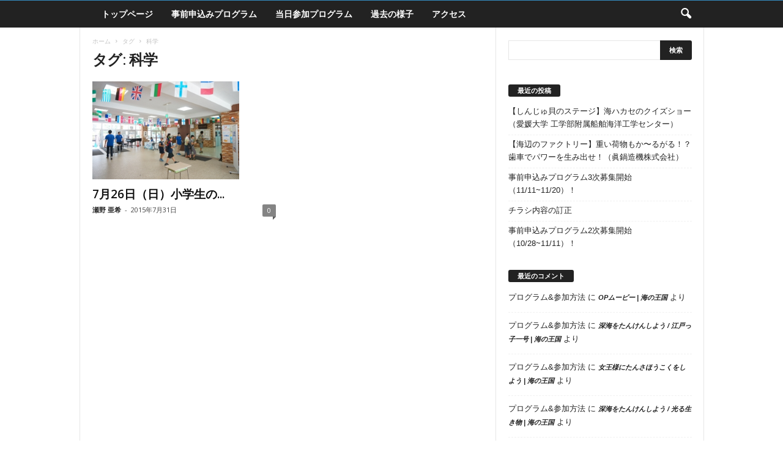

--- FILE ---
content_type: text/html; charset=UTF-8
request_url: https://umi.oukoku.science/tag/%E7%A7%91%E5%AD%A6/
body_size: 14592
content:
<!doctype html >
<!--[if IE 8]>    <html class="ie8" dir="ltr" lang="ja" prefix="og: https://ogp.me/ns#"> <![endif]-->
<!--[if IE 9]>    <html class="ie9" dir="ltr" lang="ja" prefix="og: https://ogp.me/ns#"> <![endif]-->
<!--[if gt IE 8]><!--> <html dir="ltr" lang="ja" prefix="og: https://ogp.me/ns#"> <!--<![endif]-->
<head>
    
    <meta charset="UTF-8" />
    <meta name="viewport" content="width=device-width, initial-scale=1.0">
    <link rel="pingback" href="https://umi.oukoku.science/xmlrpc.php" />
    
		<!-- All in One SEO 4.8.4.1 - aioseo.com -->
		<title>科学 | 小学生のための海の王国 〜こどもバリシップ〜</title>
	<meta name="robots" content="max-image-preview:large" />
	<link rel="canonical" href="https://umi.oukoku.science/tag/%e7%a7%91%e5%ad%a6/" />
	<meta name="generator" content="All in One SEO (AIOSEO) 4.8.4.1" />
		<script type="application/ld+json" class="aioseo-schema">
			{"@context":"https:\/\/schema.org","@graph":[{"@type":"BreadcrumbList","@id":"https:\/\/umi.oukoku.science\/tag\/%E7%A7%91%E5%AD%A6\/#breadcrumblist","itemListElement":[{"@type":"ListItem","@id":"https:\/\/umi.oukoku.science#listItem","position":1,"name":"Home","item":"https:\/\/umi.oukoku.science","nextItem":{"@type":"ListItem","@id":"https:\/\/umi.oukoku.science\/tag\/%e7%a7%91%e5%ad%a6\/#listItem","name":"\u79d1\u5b66"}},{"@type":"ListItem","@id":"https:\/\/umi.oukoku.science\/tag\/%e7%a7%91%e5%ad%a6\/#listItem","position":2,"name":"\u79d1\u5b66","previousItem":{"@type":"ListItem","@id":"https:\/\/umi.oukoku.science#listItem","name":"Home"}}]},{"@type":"CollectionPage","@id":"https:\/\/umi.oukoku.science\/tag\/%E7%A7%91%E5%AD%A6\/#collectionpage","url":"https:\/\/umi.oukoku.science\/tag\/%E7%A7%91%E5%AD%A6\/","name":"\u79d1\u5b66 | \u5c0f\u5b66\u751f\u306e\u305f\u3081\u306e\u6d77\u306e\u738b\u56fd \u301c\u3053\u3069\u3082\u30d0\u30ea\u30b7\u30c3\u30d7\u301c","inLanguage":"ja","isPartOf":{"@id":"https:\/\/umi.oukoku.science\/#website"},"breadcrumb":{"@id":"https:\/\/umi.oukoku.science\/tag\/%E7%A7%91%E5%AD%A6\/#breadcrumblist"}},{"@type":"Organization","@id":"https:\/\/umi.oukoku.science\/#organization","name":"\u5c0f\u5b66\u751f\u306e\u305f\u3081\u306e\u6d77\u306e\u738b\u56fd\u3000\u301c\u3053\u3069\u3082\u30d0\u30ea\u30b7\u30c3\u30d7\u301c","description":"by \u77e5\u8b58\u30d7\u30e9\u30c3\u30c8\u30d5\u30a9\u30fc\u30e0\u306e\u30ea\u30d0\u30cd\u30b9-Leave a Nest","url":"https:\/\/umi.oukoku.science\/"},{"@type":"WebSite","@id":"https:\/\/umi.oukoku.science\/#website","url":"https:\/\/umi.oukoku.science\/","name":"\u5c0f\u5b66\u751f\u306e\u305f\u3081\u306e\u6d77\u306e\u738b\u56fd\u3000\u301c\u3053\u3069\u3082\u30d0\u30ea\u30b7\u30c3\u30d7\u301c","description":"by \u77e5\u8b58\u30d7\u30e9\u30c3\u30c8\u30d5\u30a9\u30fc\u30e0\u306e\u30ea\u30d0\u30cd\u30b9-Leave a Nest","inLanguage":"ja","publisher":{"@id":"https:\/\/umi.oukoku.science\/#organization"}}]}
		</script>
		<!-- All in One SEO -->

<meta name="dlm-version" content="4.9.2"><link rel='dns-prefetch' href='//umi.oukoku.science' />
<link rel='dns-prefetch' href='//ajax.googleapis.com' />
<link rel="alternate" type="application/rss+xml" title="小学生のための海の王国　〜こどもバリシップ〜 &raquo; フィード" href="https://umi.oukoku.science/feed/" />
<link rel="alternate" type="application/rss+xml" title="小学生のための海の王国　〜こどもバリシップ〜 &raquo; コメントフィード" href="https://umi.oukoku.science/comments/feed/" />
<link rel="alternate" type="application/rss+xml" title="小学生のための海の王国　〜こどもバリシップ〜 &raquo; 科学 タグのフィード" href="https://umi.oukoku.science/tag/%e7%a7%91%e5%ad%a6/feed/" />
<script type="text/javascript">
window._wpemojiSettings = {"baseUrl":"https:\/\/s.w.org\/images\/core\/emoji\/14.0.0\/72x72\/","ext":".png","svgUrl":"https:\/\/s.w.org\/images\/core\/emoji\/14.0.0\/svg\/","svgExt":".svg","source":{"concatemoji":"https:\/\/umi.oukoku.science\/wp-includes\/js\/wp-emoji-release.min.js?ver=6.3.7"}};
/*! This file is auto-generated */
!function(i,n){var o,s,e;function c(e){try{var t={supportTests:e,timestamp:(new Date).valueOf()};sessionStorage.setItem(o,JSON.stringify(t))}catch(e){}}function p(e,t,n){e.clearRect(0,0,e.canvas.width,e.canvas.height),e.fillText(t,0,0);var t=new Uint32Array(e.getImageData(0,0,e.canvas.width,e.canvas.height).data),r=(e.clearRect(0,0,e.canvas.width,e.canvas.height),e.fillText(n,0,0),new Uint32Array(e.getImageData(0,0,e.canvas.width,e.canvas.height).data));return t.every(function(e,t){return e===r[t]})}function u(e,t,n){switch(t){case"flag":return n(e,"\ud83c\udff3\ufe0f\u200d\u26a7\ufe0f","\ud83c\udff3\ufe0f\u200b\u26a7\ufe0f")?!1:!n(e,"\ud83c\uddfa\ud83c\uddf3","\ud83c\uddfa\u200b\ud83c\uddf3")&&!n(e,"\ud83c\udff4\udb40\udc67\udb40\udc62\udb40\udc65\udb40\udc6e\udb40\udc67\udb40\udc7f","\ud83c\udff4\u200b\udb40\udc67\u200b\udb40\udc62\u200b\udb40\udc65\u200b\udb40\udc6e\u200b\udb40\udc67\u200b\udb40\udc7f");case"emoji":return!n(e,"\ud83e\udef1\ud83c\udffb\u200d\ud83e\udef2\ud83c\udfff","\ud83e\udef1\ud83c\udffb\u200b\ud83e\udef2\ud83c\udfff")}return!1}function f(e,t,n){var r="undefined"!=typeof WorkerGlobalScope&&self instanceof WorkerGlobalScope?new OffscreenCanvas(300,150):i.createElement("canvas"),a=r.getContext("2d",{willReadFrequently:!0}),o=(a.textBaseline="top",a.font="600 32px Arial",{});return e.forEach(function(e){o[e]=t(a,e,n)}),o}function t(e){var t=i.createElement("script");t.src=e,t.defer=!0,i.head.appendChild(t)}"undefined"!=typeof Promise&&(o="wpEmojiSettingsSupports",s=["flag","emoji"],n.supports={everything:!0,everythingExceptFlag:!0},e=new Promise(function(e){i.addEventListener("DOMContentLoaded",e,{once:!0})}),new Promise(function(t){var n=function(){try{var e=JSON.parse(sessionStorage.getItem(o));if("object"==typeof e&&"number"==typeof e.timestamp&&(new Date).valueOf()<e.timestamp+604800&&"object"==typeof e.supportTests)return e.supportTests}catch(e){}return null}();if(!n){if("undefined"!=typeof Worker&&"undefined"!=typeof OffscreenCanvas&&"undefined"!=typeof URL&&URL.createObjectURL&&"undefined"!=typeof Blob)try{var e="postMessage("+f.toString()+"("+[JSON.stringify(s),u.toString(),p.toString()].join(",")+"));",r=new Blob([e],{type:"text/javascript"}),a=new Worker(URL.createObjectURL(r),{name:"wpTestEmojiSupports"});return void(a.onmessage=function(e){c(n=e.data),a.terminate(),t(n)})}catch(e){}c(n=f(s,u,p))}t(n)}).then(function(e){for(var t in e)n.supports[t]=e[t],n.supports.everything=n.supports.everything&&n.supports[t],"flag"!==t&&(n.supports.everythingExceptFlag=n.supports.everythingExceptFlag&&n.supports[t]);n.supports.everythingExceptFlag=n.supports.everythingExceptFlag&&!n.supports.flag,n.DOMReady=!1,n.readyCallback=function(){n.DOMReady=!0}}).then(function(){return e}).then(function(){var e;n.supports.everything||(n.readyCallback(),(e=n.source||{}).concatemoji?t(e.concatemoji):e.wpemoji&&e.twemoji&&(t(e.twemoji),t(e.wpemoji)))}))}((window,document),window._wpemojiSettings);
</script>
<style type="text/css">
img.wp-smiley,
img.emoji {
	display: inline !important;
	border: none !important;
	box-shadow: none !important;
	height: 1em !important;
	width: 1em !important;
	margin: 0 0.07em !important;
	vertical-align: -0.1em !important;
	background: none !important;
	padding: 0 !important;
}
</style>
	<link rel='stylesheet' id='wp-block-library-css' href='https://umi.oukoku.science/wp-includes/css/dist/block-library/style.min.css?ver=6.3.7' type='text/css' media='all' />
<style id='classic-theme-styles-inline-css' type='text/css'>
/*! This file is auto-generated */
.wp-block-button__link{color:#fff;background-color:#32373c;border-radius:9999px;box-shadow:none;text-decoration:none;padding:calc(.667em + 2px) calc(1.333em + 2px);font-size:1.125em}.wp-block-file__button{background:#32373c;color:#fff;text-decoration:none}
</style>
<style id='global-styles-inline-css' type='text/css'>
body{--wp--preset--color--black: #000000;--wp--preset--color--cyan-bluish-gray: #abb8c3;--wp--preset--color--white: #ffffff;--wp--preset--color--pale-pink: #f78da7;--wp--preset--color--vivid-red: #cf2e2e;--wp--preset--color--luminous-vivid-orange: #ff6900;--wp--preset--color--luminous-vivid-amber: #fcb900;--wp--preset--color--light-green-cyan: #7bdcb5;--wp--preset--color--vivid-green-cyan: #00d084;--wp--preset--color--pale-cyan-blue: #8ed1fc;--wp--preset--color--vivid-cyan-blue: #0693e3;--wp--preset--color--vivid-purple: #9b51e0;--wp--preset--gradient--vivid-cyan-blue-to-vivid-purple: linear-gradient(135deg,rgba(6,147,227,1) 0%,rgb(155,81,224) 100%);--wp--preset--gradient--light-green-cyan-to-vivid-green-cyan: linear-gradient(135deg,rgb(122,220,180) 0%,rgb(0,208,130) 100%);--wp--preset--gradient--luminous-vivid-amber-to-luminous-vivid-orange: linear-gradient(135deg,rgba(252,185,0,1) 0%,rgba(255,105,0,1) 100%);--wp--preset--gradient--luminous-vivid-orange-to-vivid-red: linear-gradient(135deg,rgba(255,105,0,1) 0%,rgb(207,46,46) 100%);--wp--preset--gradient--very-light-gray-to-cyan-bluish-gray: linear-gradient(135deg,rgb(238,238,238) 0%,rgb(169,184,195) 100%);--wp--preset--gradient--cool-to-warm-spectrum: linear-gradient(135deg,rgb(74,234,220) 0%,rgb(151,120,209) 20%,rgb(207,42,186) 40%,rgb(238,44,130) 60%,rgb(251,105,98) 80%,rgb(254,248,76) 100%);--wp--preset--gradient--blush-light-purple: linear-gradient(135deg,rgb(255,206,236) 0%,rgb(152,150,240) 100%);--wp--preset--gradient--blush-bordeaux: linear-gradient(135deg,rgb(254,205,165) 0%,rgb(254,45,45) 50%,rgb(107,0,62) 100%);--wp--preset--gradient--luminous-dusk: linear-gradient(135deg,rgb(255,203,112) 0%,rgb(199,81,192) 50%,rgb(65,88,208) 100%);--wp--preset--gradient--pale-ocean: linear-gradient(135deg,rgb(255,245,203) 0%,rgb(182,227,212) 50%,rgb(51,167,181) 100%);--wp--preset--gradient--electric-grass: linear-gradient(135deg,rgb(202,248,128) 0%,rgb(113,206,126) 100%);--wp--preset--gradient--midnight: linear-gradient(135deg,rgb(2,3,129) 0%,rgb(40,116,252) 100%);--wp--preset--font-size--small: 13px;--wp--preset--font-size--medium: 20px;--wp--preset--font-size--large: 36px;--wp--preset--font-size--x-large: 42px;--wp--preset--spacing--20: 0.44rem;--wp--preset--spacing--30: 0.67rem;--wp--preset--spacing--40: 1rem;--wp--preset--spacing--50: 1.5rem;--wp--preset--spacing--60: 2.25rem;--wp--preset--spacing--70: 3.38rem;--wp--preset--spacing--80: 5.06rem;--wp--preset--shadow--natural: 6px 6px 9px rgba(0, 0, 0, 0.2);--wp--preset--shadow--deep: 12px 12px 50px rgba(0, 0, 0, 0.4);--wp--preset--shadow--sharp: 6px 6px 0px rgba(0, 0, 0, 0.2);--wp--preset--shadow--outlined: 6px 6px 0px -3px rgba(255, 255, 255, 1), 6px 6px rgba(0, 0, 0, 1);--wp--preset--shadow--crisp: 6px 6px 0px rgba(0, 0, 0, 1);}:where(.is-layout-flex){gap: 0.5em;}:where(.is-layout-grid){gap: 0.5em;}body .is-layout-flow > .alignleft{float: left;margin-inline-start: 0;margin-inline-end: 2em;}body .is-layout-flow > .alignright{float: right;margin-inline-start: 2em;margin-inline-end: 0;}body .is-layout-flow > .aligncenter{margin-left: auto !important;margin-right: auto !important;}body .is-layout-constrained > .alignleft{float: left;margin-inline-start: 0;margin-inline-end: 2em;}body .is-layout-constrained > .alignright{float: right;margin-inline-start: 2em;margin-inline-end: 0;}body .is-layout-constrained > .aligncenter{margin-left: auto !important;margin-right: auto !important;}body .is-layout-constrained > :where(:not(.alignleft):not(.alignright):not(.alignfull)){max-width: var(--wp--style--global--content-size);margin-left: auto !important;margin-right: auto !important;}body .is-layout-constrained > .alignwide{max-width: var(--wp--style--global--wide-size);}body .is-layout-flex{display: flex;}body .is-layout-flex{flex-wrap: wrap;align-items: center;}body .is-layout-flex > *{margin: 0;}body .is-layout-grid{display: grid;}body .is-layout-grid > *{margin: 0;}:where(.wp-block-columns.is-layout-flex){gap: 2em;}:where(.wp-block-columns.is-layout-grid){gap: 2em;}:where(.wp-block-post-template.is-layout-flex){gap: 1.25em;}:where(.wp-block-post-template.is-layout-grid){gap: 1.25em;}.has-black-color{color: var(--wp--preset--color--black) !important;}.has-cyan-bluish-gray-color{color: var(--wp--preset--color--cyan-bluish-gray) !important;}.has-white-color{color: var(--wp--preset--color--white) !important;}.has-pale-pink-color{color: var(--wp--preset--color--pale-pink) !important;}.has-vivid-red-color{color: var(--wp--preset--color--vivid-red) !important;}.has-luminous-vivid-orange-color{color: var(--wp--preset--color--luminous-vivid-orange) !important;}.has-luminous-vivid-amber-color{color: var(--wp--preset--color--luminous-vivid-amber) !important;}.has-light-green-cyan-color{color: var(--wp--preset--color--light-green-cyan) !important;}.has-vivid-green-cyan-color{color: var(--wp--preset--color--vivid-green-cyan) !important;}.has-pale-cyan-blue-color{color: var(--wp--preset--color--pale-cyan-blue) !important;}.has-vivid-cyan-blue-color{color: var(--wp--preset--color--vivid-cyan-blue) !important;}.has-vivid-purple-color{color: var(--wp--preset--color--vivid-purple) !important;}.has-black-background-color{background-color: var(--wp--preset--color--black) !important;}.has-cyan-bluish-gray-background-color{background-color: var(--wp--preset--color--cyan-bluish-gray) !important;}.has-white-background-color{background-color: var(--wp--preset--color--white) !important;}.has-pale-pink-background-color{background-color: var(--wp--preset--color--pale-pink) !important;}.has-vivid-red-background-color{background-color: var(--wp--preset--color--vivid-red) !important;}.has-luminous-vivid-orange-background-color{background-color: var(--wp--preset--color--luminous-vivid-orange) !important;}.has-luminous-vivid-amber-background-color{background-color: var(--wp--preset--color--luminous-vivid-amber) !important;}.has-light-green-cyan-background-color{background-color: var(--wp--preset--color--light-green-cyan) !important;}.has-vivid-green-cyan-background-color{background-color: var(--wp--preset--color--vivid-green-cyan) !important;}.has-pale-cyan-blue-background-color{background-color: var(--wp--preset--color--pale-cyan-blue) !important;}.has-vivid-cyan-blue-background-color{background-color: var(--wp--preset--color--vivid-cyan-blue) !important;}.has-vivid-purple-background-color{background-color: var(--wp--preset--color--vivid-purple) !important;}.has-black-border-color{border-color: var(--wp--preset--color--black) !important;}.has-cyan-bluish-gray-border-color{border-color: var(--wp--preset--color--cyan-bluish-gray) !important;}.has-white-border-color{border-color: var(--wp--preset--color--white) !important;}.has-pale-pink-border-color{border-color: var(--wp--preset--color--pale-pink) !important;}.has-vivid-red-border-color{border-color: var(--wp--preset--color--vivid-red) !important;}.has-luminous-vivid-orange-border-color{border-color: var(--wp--preset--color--luminous-vivid-orange) !important;}.has-luminous-vivid-amber-border-color{border-color: var(--wp--preset--color--luminous-vivid-amber) !important;}.has-light-green-cyan-border-color{border-color: var(--wp--preset--color--light-green-cyan) !important;}.has-vivid-green-cyan-border-color{border-color: var(--wp--preset--color--vivid-green-cyan) !important;}.has-pale-cyan-blue-border-color{border-color: var(--wp--preset--color--pale-cyan-blue) !important;}.has-vivid-cyan-blue-border-color{border-color: var(--wp--preset--color--vivid-cyan-blue) !important;}.has-vivid-purple-border-color{border-color: var(--wp--preset--color--vivid-purple) !important;}.has-vivid-cyan-blue-to-vivid-purple-gradient-background{background: var(--wp--preset--gradient--vivid-cyan-blue-to-vivid-purple) !important;}.has-light-green-cyan-to-vivid-green-cyan-gradient-background{background: var(--wp--preset--gradient--light-green-cyan-to-vivid-green-cyan) !important;}.has-luminous-vivid-amber-to-luminous-vivid-orange-gradient-background{background: var(--wp--preset--gradient--luminous-vivid-amber-to-luminous-vivid-orange) !important;}.has-luminous-vivid-orange-to-vivid-red-gradient-background{background: var(--wp--preset--gradient--luminous-vivid-orange-to-vivid-red) !important;}.has-very-light-gray-to-cyan-bluish-gray-gradient-background{background: var(--wp--preset--gradient--very-light-gray-to-cyan-bluish-gray) !important;}.has-cool-to-warm-spectrum-gradient-background{background: var(--wp--preset--gradient--cool-to-warm-spectrum) !important;}.has-blush-light-purple-gradient-background{background: var(--wp--preset--gradient--blush-light-purple) !important;}.has-blush-bordeaux-gradient-background{background: var(--wp--preset--gradient--blush-bordeaux) !important;}.has-luminous-dusk-gradient-background{background: var(--wp--preset--gradient--luminous-dusk) !important;}.has-pale-ocean-gradient-background{background: var(--wp--preset--gradient--pale-ocean) !important;}.has-electric-grass-gradient-background{background: var(--wp--preset--gradient--electric-grass) !important;}.has-midnight-gradient-background{background: var(--wp--preset--gradient--midnight) !important;}.has-small-font-size{font-size: var(--wp--preset--font-size--small) !important;}.has-medium-font-size{font-size: var(--wp--preset--font-size--medium) !important;}.has-large-font-size{font-size: var(--wp--preset--font-size--large) !important;}.has-x-large-font-size{font-size: var(--wp--preset--font-size--x-large) !important;}
.wp-block-navigation a:where(:not(.wp-element-button)){color: inherit;}
:where(.wp-block-post-template.is-layout-flex){gap: 1.25em;}:where(.wp-block-post-template.is-layout-grid){gap: 1.25em;}
:where(.wp-block-columns.is-layout-flex){gap: 2em;}:where(.wp-block-columns.is-layout-grid){gap: 2em;}
.wp-block-pullquote{font-size: 1.5em;line-height: 1.6;}
</style>
<link rel="https://api.w.org/" href="https://umi.oukoku.science/wp-json/" /><link rel="alternate" type="application/json" href="https://umi.oukoku.science/wp-json/wp/v2/tags/10" /><link rel="EditURI" type="application/rsd+xml" title="RSD" href="https://umi.oukoku.science/xmlrpc.php?rsd" />
<meta name="generator" content="WordPress 6.3.7" />
<script src='https://lne.st/?dm=c1dc029b9cb569ab6672c7ca47da5ed6&amp;action=load&amp;blogid=47&amp;siteid=1&amp;t=1174209496&amp;back=https%3A%2F%2Fumi.oukoku.science%2Ftag%2F%25E7%25A7%2591%25E5%25AD%25A6%2F' type='text/javascript'></script>                <script>
                    var ajaxUrl = 'https://umi.oukoku.science/wp-admin/admin-ajax.php';
                </script>
        
        <script type="text/javascript">
            var jQueryMigrateHelperHasSentDowngrade = false;

			window.onerror = function( msg, url, line, col, error ) {
				// Break out early, do not processing if a downgrade reqeust was already sent.
				if ( jQueryMigrateHelperHasSentDowngrade ) {
					return true;
                }

				var xhr = new XMLHttpRequest();
				var nonce = '70745f3457';
				var jQueryFunctions = [
					'andSelf',
					'browser',
					'live',
					'boxModel',
					'support.boxModel',
					'size',
					'swap',
					'clean',
					'sub',
                ];
				var match_pattern = /\)\.(.+?) is not a function/;
                var erroredFunction = msg.match( match_pattern );

                // If there was no matching functions, do not try to downgrade.
                if ( null === erroredFunction || typeof erroredFunction !== 'object' || typeof erroredFunction[1] === "undefined" || -1 === jQueryFunctions.indexOf( erroredFunction[1] ) ) {
                    return true;
                }

                // Set that we've now attempted a downgrade request.
                jQueryMigrateHelperHasSentDowngrade = true;

				xhr.open( 'POST', 'https://umi.oukoku.science/wp-admin/admin-ajax.php' );
				xhr.setRequestHeader( 'Content-Type', 'application/x-www-form-urlencoded' );
				xhr.onload = function () {
					var response,
                        reload = false;

					if ( 200 === xhr.status ) {
                        try {
                        	response = JSON.parse( xhr.response );

                        	reload = response.data.reload;
                        } catch ( e ) {
                        	reload = false;
                        }
                    }

					// Automatically reload the page if a deprecation caused an automatic downgrade, ensure visitors get the best possible experience.
					if ( reload ) {
						location.reload();
                    }
				};

				xhr.send( encodeURI( 'action=jquery-migrate-downgrade-version&_wpnonce=' + nonce ) );

				// Suppress error alerts in older browsers
				return true;
			}
        </script>

		<!--[if lt IE 9]><script src="https://cdnjs.cloudflare.com/ajax/libs/html5shiv/3.7.3/html5shiv.js"></script><![endif]-->
    <style type="text/css">.recentcomments a{display:inline !important;padding:0 !important;margin:0 !important;}</style><meta name="generator" content="Powered by WPBakery Page Builder - drag and drop page builder for WordPress."/>
<!--[if lte IE 9]><link rel="stylesheet" type="text/css" href="https://umi.oukoku.science/wp-content/plugins/js_composer/assets/css/vc_lte_ie9.min.css" media="screen"><![endif]-->
<!-- JS generated by theme -->

<script>
    
    

	    var tdBlocksArray = []; //here we store all the items for the current page

	    //td_block class - each ajax block uses a object of this class for requests
	    function tdBlock() {
		    this.id = '';
		    this.block_type = 1; //block type id (1-234 etc)
		    this.atts = '';
		    this.td_column_number = '';
		    this.td_current_page = 1; //
		    this.post_count = 0; //from wp
		    this.found_posts = 0; //from wp
		    this.max_num_pages = 0; //from wp
		    this.td_filter_value = ''; //current live filter value
		    this.is_ajax_running = false;
		    this.td_user_action = ''; // load more or infinite loader (used by the animation)
		    this.header_color = '';
		    this.ajax_pagination_infinite_stop = ''; //show load more at page x
	    }


        // td_js_generator - mini detector
        (function(){
            var htmlTag = document.getElementsByTagName("html")[0];

	        if ( navigator.userAgent.indexOf("MSIE 10.0") > -1 ) {
                htmlTag.className += ' ie10';
            }

            if ( !!navigator.userAgent.match(/Trident.*rv\:11\./) ) {
                htmlTag.className += ' ie11';
            }

	        if ( navigator.userAgent.indexOf("Edge") > -1 ) {
                htmlTag.className += ' ieEdge';
            }

            if ( /(iPad|iPhone|iPod)/g.test(navigator.userAgent) ) {
                htmlTag.className += ' td-md-is-ios';
            }

            var user_agent = navigator.userAgent.toLowerCase();
            if ( user_agent.indexOf("android") > -1 ) {
                htmlTag.className += ' td-md-is-android';
            }

            if ( -1 !== navigator.userAgent.indexOf('Mac OS X')  ) {
                htmlTag.className += ' td-md-is-os-x';
            }

            if ( /chrom(e|ium)/.test(navigator.userAgent.toLowerCase()) ) {
               htmlTag.className += ' td-md-is-chrome';
            }

            if ( -1 !== navigator.userAgent.indexOf('Firefox') ) {
                htmlTag.className += ' td-md-is-firefox';
            }

            if ( -1 !== navigator.userAgent.indexOf('Safari') && -1 === navigator.userAgent.indexOf('Chrome') ) {
                htmlTag.className += ' td-md-is-safari';
            }

            if( -1 !== navigator.userAgent.indexOf('IEMobile') ){
                htmlTag.className += ' td-md-is-iemobile';
            }

        })();




        var tdLocalCache = {};

        ( function () {
            "use strict";

            tdLocalCache = {
                data: {},
                remove: function (resource_id) {
                    delete tdLocalCache.data[resource_id];
                },
                exist: function (resource_id) {
                    return tdLocalCache.data.hasOwnProperty(resource_id) && tdLocalCache.data[resource_id] !== null;
                },
                get: function (resource_id) {
                    return tdLocalCache.data[resource_id];
                },
                set: function (resource_id, cachedData) {
                    tdLocalCache.remove(resource_id);
                    tdLocalCache.data[resource_id] = cachedData;
                }
            };
        })();

    
    
var td_viewport_interval_list=[{"limitBottom":767,"sidebarWidth":251},{"limitBottom":1023,"sidebarWidth":339}];
var td_ajax_url="https:\/\/umi.oukoku.science\/wp-admin\/admin-ajax.php?td_theme_name=Newsmag&v=4.6";
var td_get_template_directory_uri="https:\/\/umi.oukoku.science\/wp-content\/themes\/Newsmag";
var tds_snap_menu="";
var tds_logo_on_sticky="";
var tds_header_style="5";
var td_please_wait="\u304a\u5f85\u3061\u304f\u3060\u3055\u3044";
var td_email_user_pass_incorrect="\u30e6\u30fc\u30b6\u30fc\u304b\u30d1\u30b9\u30ef\u30fc\u30c9\u304c\u9593\u9055\u3063\u3066\u307e\u3059\uff01";
var td_email_user_incorrect="E\u30e1\u30fc\u30eb\u304b\u30e6\u30fc\u30b6\u540d\u304c\u9593\u9055\u3063\u3066\u307e\u3059\uff01";
var td_email_incorrect="E\u30e1\u30fc\u30eb\u304c\u9593\u9055\u3063\u3066\u307e\u3059\uff01";
var tds_more_articles_on_post_enable="";
var tds_more_articles_on_post_time_to_wait="";
var tds_more_articles_on_post_pages_distance_from_top=0;
var tds_theme_color_site_wide="#4db2ec";
var tds_smart_sidebar="";
var tdThemeName="Newsmag";
var td_magnific_popup_translation_tPrev="\u524d\uff08\u5de6\u30a2\u30ed\u30fc\u3000\u30ad\u30fc\uff09";
var td_magnific_popup_translation_tNext="\u6b21\uff08\u53f3\u30a2\u30ed\u30fc\u3000\u30ad\u30fc\uff09";
var td_magnific_popup_translation_tCounter="\uff05curr%\u306e\uff05total\uff05";
var td_magnific_popup_translation_ajax_tError="\uff05url%\u306e\u30b3\u30f3\u30c6\u30f3\u30c4\u306f\u30ed\u30fc\u30c9\u3067\u304d\u307e\u305b\u3093\u3067\u3057\u305f\u3002";
var td_magnific_popup_translation_image_tError="#\uff05curr%\u304b\u3089\u306e\u753b\u50cf\u306f\u30ed\u30fc\u30c9\u3067\u304d\u307e\u305b\u3093\u3067\u3057\u305f\u3002";
var tdDateNamesI18n={"month_names":["1\u6708","2\u6708","3\u6708","4\u6708","5\u6708","6\u6708","7\u6708","8\u6708","9\u6708","10\u6708","11\u6708","12\u6708"],"month_names_short":["1\u6708","2\u6708","3\u6708","4\u6708","5\u6708","6\u6708","7\u6708","8\u6708","9\u6708","10\u6708","11\u6708","12\u6708"],"day_names":["\u65e5\u66dc\u65e5","\u6708\u66dc\u65e5","\u706b\u66dc\u65e5","\u6c34\u66dc\u65e5","\u6728\u66dc\u65e5","\u91d1\u66dc\u65e5","\u571f\u66dc\u65e5"],"day_names_short":["\u65e5","\u6708","\u706b","\u6c34","\u6728","\u91d1","\u571f"]};
var td_ad_background_click_link="";
var td_ad_background_click_target="";
</script>

<style>body {visibility:hidden;}</style>

<script type="application/ld+json">
    {
        "@context": "http://schema.org",
        "@type": "BreadcrumbList",
        "itemListElement": [
            {
                "@type": "ListItem",
                "position": 1,
                "item": {
                    "@type": "WebSite",
                    "@id": "https://umi.oukoku.science/",
                    "name": "ホーム"
                }
            },
            {
                "@type": "ListItem",
                "position": 2,
                    "item": {
                    "@type": "WebPage",
                    "@id": "https://umi.oukoku.science/tag/%e7%a7%91%e5%ad%a6/",
                    "name": "科学"
                }
            }    
        ]
    }
</script>
<noscript><style type="text/css"> .wpb_animate_when_almost_visible { opacity: 1; }</style></noscript><style id="wpforms-css-vars-root">
				:root {
					--wpforms-field-border-radius: 3px;
--wpforms-field-background-color: #ffffff;
--wpforms-field-border-color: rgba( 0, 0, 0, 0.25 );
--wpforms-field-text-color: rgba( 0, 0, 0, 0.7 );
--wpforms-label-color: rgba( 0, 0, 0, 0.85 );
--wpforms-label-sublabel-color: rgba( 0, 0, 0, 0.55 );
--wpforms-label-error-color: #d63637;
--wpforms-button-border-radius: 3px;
--wpforms-button-background-color: #066aab;
--wpforms-button-text-color: #ffffff;
--wpforms-field-size-input-height: 43px;
--wpforms-field-size-input-spacing: 15px;
--wpforms-field-size-font-size: 16px;
--wpforms-field-size-line-height: 19px;
--wpforms-field-size-padding-h: 14px;
--wpforms-field-size-checkbox-size: 16px;
--wpforms-field-size-sublabel-spacing: 5px;
--wpforms-field-size-icon-size: 1;
--wpforms-label-size-font-size: 16px;
--wpforms-label-size-line-height: 19px;
--wpforms-label-size-sublabel-font-size: 14px;
--wpforms-label-size-sublabel-line-height: 17px;
--wpforms-button-size-font-size: 17px;
--wpforms-button-size-height: 41px;
--wpforms-button-size-padding-h: 15px;
--wpforms-button-size-margin-top: 10px;

				}
			</style></head>

<body class="archive tag tag-10 global-block-template-1 wpb-js-composer js-comp-ver-5.5.5 vc_responsive td-boxed-layout" itemscope="itemscope" itemtype="https://schema.org/WebPage">

        <div class="td-scroll-up"><i class="td-icon-menu-up"></i></div>

    <div class="td-menu-background"></div>
<div id="td-mobile-nav">
    <div class="td-mobile-container">
        <!-- mobile menu top section -->
        <div class="td-menu-socials-wrap">
            <!-- socials -->
            <div class="td-menu-socials">
                            </div>
            <!-- close button -->
            <div class="td-mobile-close">
                <a href="#"><i class="td-icon-close-mobile"></i></a>
            </div>
        </div>

        <!-- login section -->
        
        <!-- menu section -->
        <div class="td-mobile-content">
            <div class="menu-main-container"><ul id="menu-main" class="td-mobile-main-menu"><li id="menu-item-647" class="menu-item menu-item-type-post_type menu-item-object-page menu-item-home menu-item-first menu-item-647"><a href="https://umi.oukoku.science/">トップページ</a></li>
<li id="menu-item-669" class="menu-item menu-item-type-post_type menu-item-object-page menu-item-669"><a href="https://umi.oukoku.science/jizen/">事前申込みプログラム</a></li>
<li id="menu-item-695" class="menu-item menu-item-type-post_type menu-item-object-page menu-item-695"><a href="https://umi.oukoku.science/tojitsu/">当日参加プログラム</a></li>
<li id="menu-item-703" class="menu-item menu-item-type-post_type menu-item-object-page menu-item-703"><a href="https://umi.oukoku.science/2015-07-26-umi_oukoku/">過去の様子</a></li>
<li id="menu-item-725" class="menu-item menu-item-type-post_type menu-item-object-page menu-item-725"><a href="https://umi.oukoku.science/access/">アクセス</a></li>
</ul></div>        </div>
    </div>

    <!-- register/login section -->
    </div>    <div class="td-search-background"></div>
<div class="td-search-wrap-mob">
	<div class="td-drop-down-search" aria-labelledby="td-header-search-button">
		<form method="get" class="td-search-form" action="https://umi.oukoku.science/">
			<!-- close button -->
			<div class="td-search-close">
				<a href="#"><i class="td-icon-close-mobile"></i></a>
			</div>
			<div role="search" class="td-search-input">
				<span>検索</span>
				<input id="td-header-search-mob" type="text" value="" name="s" autocomplete="off" />
			</div>
		</form>
		<div id="td-aj-search-mob"></div>
	</div>
</div>

    <div id="td-outer-wrap">
    
        <div class="td-outer-container">
        
            <!--
Header style 5
-->
<div class="td-header-wrap td-header-style-5">
    <div class="td-top-menu-full">
        <div class="td-header-row td-header-top-menu td-make-full">
            
    <div class="td-top-bar-container top-bar-style-1">
        <div class="td-header-sp-top-menu">

    </div>            </div>

<!-- LOGIN MODAL -->
        </div>
    </div>

    <div class="td-header-menu-wrap">
        <div class="td-header-row td-header-main-menu">
            <div class="td-make-full">
                <div id="td-header-menu" role="navigation">
    <div id="td-top-mobile-toggle"><a href="#"><i class="td-icon-font td-icon-mobile"></i></a></div>
    <div class="td-main-menu-logo td-logo-in-menu">
        		<a class="td-mobile-logo td-sticky-disable" href="https://umi.oukoku.science/">
			<img class="td-retina-data" data-retina="https://oukoku.science/umi/wp-content/uploads/sites/6/2015/06/umi460_09.png" src="https://oukoku.science/umi/wp-content/uploads/sites/6/2015/06/umi230_09.png" alt=""/>
		</a>
	    </div>
    <div class="menu-main-container"><ul id="menu-main-1" class="sf-menu"><li class="menu-item menu-item-type-post_type menu-item-object-page menu-item-home menu-item-first td-menu-item td-normal-menu menu-item-647"><a href="https://umi.oukoku.science/">トップページ</a></li>
<li class="menu-item menu-item-type-post_type menu-item-object-page td-menu-item td-normal-menu menu-item-669"><a href="https://umi.oukoku.science/jizen/">事前申込みプログラム</a></li>
<li class="menu-item menu-item-type-post_type menu-item-object-page td-menu-item td-normal-menu menu-item-695"><a href="https://umi.oukoku.science/tojitsu/">当日参加プログラム</a></li>
<li class="menu-item menu-item-type-post_type menu-item-object-page td-menu-item td-normal-menu menu-item-703"><a href="https://umi.oukoku.science/2015-07-26-umi_oukoku/">過去の様子</a></li>
<li class="menu-item menu-item-type-post_type menu-item-object-page td-menu-item td-normal-menu menu-item-725"><a href="https://umi.oukoku.science/access/">アクセス</a></li>
</ul></div></div>

<div class="td-search-wrapper">
    <div id="td-top-search">
        <!-- Search -->
        <div class="header-search-wrap">
            <div class="dropdown header-search">
                <a id="td-header-search-button" href="#" role="button" class="dropdown-toggle " data-toggle="dropdown"><i class="td-icon-search"></i></a>
                <a id="td-header-search-button-mob" href="#" role="button" class="dropdown-toggle " data-toggle="dropdown"><i class="td-icon-search"></i></a>
            </div>
        </div>
    </div>
</div>

<div class="header-search-wrap">
	<div class="dropdown header-search">
		<div class="td-drop-down-search" aria-labelledby="td-header-search-button">
			<form method="get" class="td-search-form" action="https://umi.oukoku.science/">
				<div role="search" class="td-head-form-search-wrap">
					<input class="needsclick" id="td-header-search" type="text" value="" name="s" autocomplete="off" /><input class="wpb_button wpb_btn-inverse btn" type="submit" id="td-header-search-top" value="検索" />
				</div>
			</form>
			<div id="td-aj-search"></div>
		</div>
	</div>
</div>            </div>
        </div>
    </div>

    <div class="td-header-container">
        <div class="td-header-row td-header-header">
            <div class="td-header-sp-rec">
                
<div class="td-header-ad-wrap  td-ad">
    

</div>            </div>
        </div>
    </div>
</div>
<div class="td-container">
    <div class="td-container-border">
        <div class="td-pb-row">
                                    <div class="td-pb-span8 td-main-content">
                            <div class="td-ss-main-content">
                                <div class="td-page-header td-pb-padding-side">
                                    <div class="entry-crumbs"><span><a title="" class="entry-crumb" href="https://umi.oukoku.science/">ホーム</a></span> <i class="td-icon-right td-bread-sep td-bred-no-url-last"></i> <span class="td-bred-no-url-last">タグ</span> <i class="td-icon-right td-bread-sep td-bred-no-url-last"></i> <span class="td-bred-no-url-last">科学</span></div>
                                    <h1 class="entry-title td-page-title">
                                                                                <span>タグ: 科学</span>
                                    </h1>
                                </div>
                                

	<div class="td-block-row">

	<div class="td-block-span6">

        <div class="td_module_1 td_module_wrap td-animation-stack">
            <div class="td-module-image">
                <div class="td-module-thumb"><a href="https://umi.oukoku.science/2015/07/31/613/" rel="bookmark" class="td-image-wrap" title="7月26日（日）小学生のための「海の王国」を実施しました"><img width="240" height="160" class="entry-thumb" src="https://umi.oukoku.science/wp-content/uploads/sites/47/2015/07/0164_original.jpg"  srcset="https://umi.oukoku.science/wp-content/uploads/sites/47/2015/07/0164_original.jpg 2640w, https://umi.oukoku.science/wp-content/uploads/sites/47/2015/07/0164_original-300x200.jpg 300w, https://umi.oukoku.science/wp-content/uploads/sites/47/2015/07/0164_original-768x512.jpg 768w, https://umi.oukoku.science/wp-content/uploads/sites/47/2015/07/0164_original-1024x683.jpg 1024w, https://umi.oukoku.science/wp-content/uploads/sites/47/2015/07/0164_original-1200x800.jpg 1200w" sizes="(max-width: 240px) 100vw, 240px" alt="" title="7月26日（日）小学生のための「海の王国」を実施しました" /></a></div>                            </div>
            <h3 class="entry-title td-module-title"><a href="https://umi.oukoku.science/2015/07/31/613/" rel="bookmark" title="7月26日（日）小学生のための「海の王国」を実施しました">7月26日（日）小学生の...</a></h3>
            <div class="meta-info">
                <span class="td-post-author-name"><a href="https://umi.oukoku.science/author/seno/">瀬野 亜希</a> <span>-</span> </span>                <span class="td-post-date"><time class="entry-date updated td-module-date" datetime="2015-07-31T13:44:47+00:00" >2015年7月31日</time></span>                <div class="td-module-comments"><a href="https://umi.oukoku.science/2015/07/31/613/#respond">0</a></div>            </div>

            
        </div>

        
	</div> <!-- ./td-block-span6 --></div><!--./row-fluid-->                            </div>
                        </div>
                        <div class="td-pb-span4 td-main-sidebar">
                            <div class="td-ss-main-sidebar">
                                <aside class="td_block_template_1 widget widget_search"><form method="get" class="td-search-form-widget" action="https://umi.oukoku.science/">
    <div role="search">
        <input class="td-widget-search-input" type="text" value="" name="s" id="s" /><input class="wpb_button wpb_btn-inverse btn" type="submit" id="searchsubmit" value="検索" />
    </div>
</form></aside>
		<aside class="td_block_template_1 widget widget_recent_entries">
		<h4 class="block-title"><span>最近の投稿</span></h4>
		<ul>
											<li>
					<a href="https://umi.oukoku.science/2018/11/20/2018stg_ehimeunivquizshow/">【しんじゅ貝のステージ】海ハカセのクイズショー（愛媛大学 工学部附属船舶海洋工学センター）</a>
									</li>
											<li>
					<a href="https://umi.oukoku.science/2018/11/20/2018factory_manabezoki/">【海辺のファクトリー】重い荷物もか〜るがる！？歯車でパワーを生み出せ！（眞鍋造機株式会社）</a>
									</li>
											<li>
					<a href="https://umi.oukoku.science/2018/11/12/jizen_third/">事前申込みプログラム3次募集開始（11/11~11/20）！</a>
									</li>
											<li>
					<a href="https://umi.oukoku.science/2018/11/06/%e3%83%81%e3%83%a9%e3%82%b7%e3%81%ae%e8%a8%82%e6%ad%a3/">チラシ内容の訂正</a>
									</li>
											<li>
					<a href="https://umi.oukoku.science/2018/10/28/jizen_second/">事前申込みプログラム2次募集開始（10/28~11/11）！</a>
									</li>
					</ul>

		</aside><aside class="td_block_template_1 widget widget_recent_comments"><h4 class="block-title"><span>最近のコメント</span></h4><ul id="recentcomments"><li class="recentcomments"><a href="https://umi.oukoku.science/entry/#comment-21">プログラム&amp;参加方法</a> に <span class="comment-author-link"><a href="http://oukoku.science/umi/archives/609" class="url" rel="ugc external nofollow">OPムービー | 海の王国</a></span> より</li><li class="recentcomments"><a href="https://umi.oukoku.science/entry/#comment-20">プログラム&amp;参加方法</a> に <span class="comment-author-link"><a href="http://oukoku.science/umi/archives/592" class="url" rel="ugc external nofollow">深海をたんけんしよう / 江戸っ子一号 | 海の王国</a></span> より</li><li class="recentcomments"><a href="https://umi.oukoku.science/entry/#comment-19">プログラム&amp;参加方法</a> に <span class="comment-author-link"><a href="http://oukoku.science/umi/archives/600" class="url" rel="ugc external nofollow">女王様にたんさほうこくをしよう | 海の王国</a></span> より</li><li class="recentcomments"><a href="https://umi.oukoku.science/entry/#comment-18">プログラム&amp;参加方法</a> に <span class="comment-author-link"><a href="http://oukoku.science/umi/archives/597" class="url" rel="ugc external nofollow">深海をたんけんしよう / 光る生き物 | 海の王国</a></span> より</li><li class="recentcomments"><a href="https://umi.oukoku.science/entry/#comment-17">プログラム&amp;参加方法</a> に <span class="comment-author-link"><a href="http://oukoku.science/umi/archives/594" class="url" rel="ugc external nofollow">海へ出かけよう / 浮沈子、海事時計 | 海の王国</a></span> より</li></ul></aside><aside class="td_block_template_1 widget widget_archive"><h4 class="block-title"><span>アーカイブ</span></h4>
			<ul>
					<li><a href='https://umi.oukoku.science/2018/11/'>2018年11月</a></li>
	<li><a href='https://umi.oukoku.science/2018/10/'>2018年10月</a></li>
	<li><a href='https://umi.oukoku.science/2015/07/'>2015年7月</a></li>
	<li><a href='https://umi.oukoku.science/2015/06/'>2015年6月</a></li>
			</ul>

			</aside><aside class="td_block_template_1 widget widget_categories"><h4 class="block-title"><span>カテゴリー</span></h4>
			<ul>
					<li class="cat-item cat-item-3"><a href="https://umi.oukoku.science/category/info/">お知らせ</a>
</li>
	<li class="cat-item cat-item-14"><a href="https://umi.oukoku.science/category/info2018/">お知らせ-海の王国2018-</a>
</li>
	<li class="cat-item cat-item-4"><a href="https://umi.oukoku.science/category/programs/">プログラム</a>
</li>
	<li class="cat-item cat-item-5"><a href="https://umi.oukoku.science/category/programs/regist/">事前登録プログラム</a>
</li>
	<li class="cat-item cat-item-15"><a href="https://umi.oukoku.science/category/programs/%e4%ba%8b%e5%89%8d%e7%99%bb%e9%8c%b2%e3%83%97%e3%83%ad%e3%82%b0%e3%83%a9%e3%83%a0-%e6%b5%b7%e3%81%ae%e7%8e%8b%e5%9b%bd2018/">事前登録プログラム-海の王国2018-</a>
</li>
	<li class="cat-item cat-item-6"><a href="https://umi.oukoku.science/category/programs/regist-free/">当日参加プログラム</a>
</li>
			</ul>

			</aside>                            </div>
                        </div>
                            </div> <!-- /.td-pb-row -->
    </div>
</div> <!-- /.td-container -->

    <!-- Instagram -->
    

    <!-- Footer -->
    <div class="td-footer-container td-container">

    <div class="td-pb-row">
        <div class="td-pb-span12">
                    </div>
    </div>

    <div class="td-pb-row">
        <div class="td-pb-span4">
            <div class="td-footer-info td-pb-padding-side"><div class="footer-logo-wrap"><a href="https://umi.oukoku.science/"><img src="" alt="" title=""/></a></div><div class="footer-text-wrap">海の王国、

それは海を舞台に活躍するハカセたちが住む国。

海のサイエンスとテクノロジーを体感しよう。
<div class="footer-email-wrap">お問い合わせ: <a href="/cdn-cgi/l/email-protection#aadfc7c3eac5dfc1c5c1df84d9c9c3cfc4c9cf"><span class="__cf_email__" data-cfemail="f0859d99b09f859b9f9b85de839399959e9395">[email&#160;protected]</span></a></div></div><div class="footer-social-wrap td-social-style2"></div></div>        </div>

        <div class="td-pb-span4">
            <div class="td_block_wrap td_block_7 td_uid_3_6974a5b0d1aa0_rand td_block_template_1"  data-td-block-uid="td_uid_3_6974a5b0d1aa0" ><script data-cfasync="false" src="/cdn-cgi/scripts/5c5dd728/cloudflare-static/email-decode.min.js"></script><script>var block_td_uid_3_6974a5b0d1aa0 = new tdBlock();
block_td_uid_3_6974a5b0d1aa0.id = "td_uid_3_6974a5b0d1aa0";
block_td_uid_3_6974a5b0d1aa0.atts = '{"custom_title":"\u3082\u3063\u3068\u4ed6\u306e\u30cb\u30e5\u30fc\u30b9","border_top":"no_border_top","limit":3,"separator":"","custom_url":"","block_template_id":"","color_preset":"","m6_tl":"","post_ids":"","category_id":"","category_ids":"","tag_slug":"","autors_id":"","installed_post_types":"","sort":"","offset":"","el_class":"","td_ajax_filter_type":"","td_ajax_filter_ids":"","td_filter_default_txt":"All","td_ajax_preloading":"","f_header_font_header":"","f_header_font_title":"Block header","f_header_font_settings":"","f_header_font_family":"","f_header_font_size":"","f_header_font_line_height":"","f_header_font_style":"","f_header_font_weight":"","f_header_font_transform":"","f_header_font_spacing":"","f_header_":"","f_ajax_font_title":"Ajax categories","f_ajax_font_settings":"","f_ajax_font_family":"","f_ajax_font_size":"","f_ajax_font_line_height":"","f_ajax_font_style":"","f_ajax_font_weight":"","f_ajax_font_transform":"","f_ajax_font_spacing":"","f_ajax_":"","f_more_font_title":"Load more button","f_more_font_settings":"","f_more_font_family":"","f_more_font_size":"","f_more_font_line_height":"","f_more_font_style":"","f_more_font_weight":"","f_more_font_transform":"","f_more_font_spacing":"","f_more_":"","m6f_title_font_header":"","m6f_title_font_title":"Article title","m6f_title_font_settings":"","m6f_title_font_family":"","m6f_title_font_size":"","m6f_title_font_line_height":"","m6f_title_font_style":"","m6f_title_font_weight":"","m6f_title_font_transform":"","m6f_title_font_spacing":"","m6f_title_":"","m6f_cat_font_title":"Article category tag","m6f_cat_font_settings":"","m6f_cat_font_family":"","m6f_cat_font_size":"","m6f_cat_font_line_height":"","m6f_cat_font_style":"","m6f_cat_font_weight":"","m6f_cat_font_transform":"","m6f_cat_font_spacing":"","m6f_cat_":"","m6f_meta_font_title":"Article meta info","m6f_meta_font_settings":"","m6f_meta_font_family":"","m6f_meta_font_size":"","m6f_meta_font_line_height":"","m6f_meta_font_style":"","m6f_meta_font_weight":"","m6f_meta_font_transform":"","m6f_meta_font_spacing":"","m6f_meta_":"","ajax_pagination":"","ajax_pagination_infinite_stop":"","css":"","tdc_css":"","td_column_number":1,"header_color":"","class":"td_uid_3_6974a5b0d1aa0_rand","tdc_css_class":"td_uid_3_6974a5b0d1aa0_rand","tdc_css_class_style":"td_uid_3_6974a5b0d1aa0_rand_style"}';
block_td_uid_3_6974a5b0d1aa0.td_column_number = "1";
block_td_uid_3_6974a5b0d1aa0.block_type = "td_block_7";
block_td_uid_3_6974a5b0d1aa0.post_count = "3";
block_td_uid_3_6974a5b0d1aa0.found_posts = "37";
block_td_uid_3_6974a5b0d1aa0.header_color = "";
block_td_uid_3_6974a5b0d1aa0.ajax_pagination_infinite_stop = "";
block_td_uid_3_6974a5b0d1aa0.max_num_pages = "13";
tdBlocksArray.push(block_td_uid_3_6974a5b0d1aa0);
</script><h4 class="block-title"><span class="td-pulldown-size">もっと他のニュース</span></h4><div id=td_uid_3_6974a5b0d1aa0 class="td_block_inner">

	<div class="td-block-span12">

        <div class="td_module_6 td_module_wrap td-animation-stack">

        <div class="td-module-thumb"><a href="https://umi.oukoku.science/2018/11/20/2018stg_ehimeunivquizshow/" rel="bookmark" class="td-image-wrap" title="【しんじゅ貝のステージ】海ハカセのクイズショー（愛媛大学 工学部附属船舶海洋工学センター）"><img width="100" height="68" class="entry-thumb" src="https://umi.oukoku.science/wp-content/uploads/sites/47/2015/06/cde648cbe87d270f1833dfd96cef4ff51.png"  srcset="https://umi.oukoku.science/wp-content/uploads/sites/47/2015/06/cde648cbe87d270f1833dfd96cef4ff51.png 1333w, https://umi.oukoku.science/wp-content/uploads/sites/47/2015/06/cde648cbe87d270f1833dfd96cef4ff51-300x203.png 300w, https://umi.oukoku.science/wp-content/uploads/sites/47/2015/06/cde648cbe87d270f1833dfd96cef4ff51-768x521.png 768w, https://umi.oukoku.science/wp-content/uploads/sites/47/2015/06/cde648cbe87d270f1833dfd96cef4ff51-1024x694.png 1024w, https://umi.oukoku.science/wp-content/uploads/sites/47/2015/06/cde648cbe87d270f1833dfd96cef4ff51-1200x814.png 1200w" sizes="(max-width: 100px) 100vw, 100px" alt="" title="【しんじゅ貝のステージ】海ハカセのクイズショー（愛媛大学 工学部附属船舶海洋工学センター）" /></a></div>
        <div class="item-details">
            <h3 class="entry-title td-module-title"><a href="https://umi.oukoku.science/2018/11/20/2018stg_ehimeunivquizshow/" rel="bookmark" title="【しんじゅ貝のステージ】海ハカセのクイズショー（愛媛大学 工学部附属船舶海洋工学センター）">【しんじゅ貝のステージ】...</a></h3>            <div class="meta-info">
                                                <span class="td-post-date"><time class="entry-date updated td-module-date" datetime="2018-11-20T13:36:24+00:00" >2018年11月20日</time></span>                            </div>
        </div>

        </div>

        
	</div> <!-- ./td-block-span12 -->

	<div class="td-block-span12">

        <div class="td_module_6 td_module_wrap td-animation-stack">

        <div class="td-module-thumb"><a href="https://umi.oukoku.science/2018/11/20/2018factory_manabezoki/" rel="bookmark" class="td-image-wrap" title="【海辺のファクトリー】重い荷物もか〜るがる！？歯車でパワーを生み出せ！（眞鍋造機株式会社）"><img width="100" height="75" class="entry-thumb" src="https://umi.oukoku.science/wp-content/uploads/sites/47/2018/11/IMGP0610-1-100x75.jpg"  srcset="https://umi.oukoku.science/wp-content/uploads/sites/47/2018/11/IMGP0610-1-100x75.jpg 100w, https://umi.oukoku.science/wp-content/uploads/sites/47/2018/11/IMGP0610-1-300x225.jpg 300w, https://umi.oukoku.science/wp-content/uploads/sites/47/2018/11/IMGP0610-1-768x576.jpg 768w, https://umi.oukoku.science/wp-content/uploads/sites/47/2018/11/IMGP0610-1-1024x768.jpg 1024w, https://umi.oukoku.science/wp-content/uploads/sites/47/2018/11/IMGP0610-1-180x135.jpg 180w, https://umi.oukoku.science/wp-content/uploads/sites/47/2018/11/IMGP0610-1-238x178.jpg 238w, https://umi.oukoku.science/wp-content/uploads/sites/47/2018/11/IMGP0610-1-640x480.jpg 640w" sizes="(max-width: 100px) 100vw, 100px" alt="" title="【海辺のファクトリー】重い荷物もか〜るがる！？歯車でパワーを生み出せ！（眞鍋造機株式会社）" /></a></div>
        <div class="item-details">
            <h3 class="entry-title td-module-title"><a href="https://umi.oukoku.science/2018/11/20/2018factory_manabezoki/" rel="bookmark" title="【海辺のファクトリー】重い荷物もか〜るがる！？歯車でパワーを生み出せ！（眞鍋造機株式会社）">【海辺のファクトリー】重...</a></h3>            <div class="meta-info">
                                                <span class="td-post-date"><time class="entry-date updated td-module-date" datetime="2018-11-20T11:23:28+00:00" >2018年11月20日</time></span>                            </div>
        </div>

        </div>

        
	</div> <!-- ./td-block-span12 -->

	<div class="td-block-span12">

        <div class="td_module_6 td_module_wrap td-animation-stack">

        <div class="td-module-thumb"><a href="https://umi.oukoku.science/2018/11/12/jizen_third/" rel="bookmark" class="td-image-wrap" title="事前申込みプログラム3次募集開始（11/11~11/20）！"><img width="100" height="75" class="entry-thumb" src="https://umi.oukoku.science/wp-content/uploads/sites/47/2018/11/47e914f1859e0940b7d37e57d1c0a11f-100x75.jpg"  srcset="https://umi.oukoku.science/wp-content/uploads/sites/47/2018/11/47e914f1859e0940b7d37e57d1c0a11f-100x75.jpg 100w, https://umi.oukoku.science/wp-content/uploads/sites/47/2018/11/47e914f1859e0940b7d37e57d1c0a11f-180x135.jpg 180w, https://umi.oukoku.science/wp-content/uploads/sites/47/2018/11/47e914f1859e0940b7d37e57d1c0a11f-238x178.jpg 238w" sizes="(max-width: 100px) 100vw, 100px" alt="" title="事前申込みプログラム3次募集開始（11/11~11/20）！" /></a></div>
        <div class="item-details">
            <h3 class="entry-title td-module-title"><a href="https://umi.oukoku.science/2018/11/12/jizen_third/" rel="bookmark" title="事前申込みプログラム3次募集開始（11/11~11/20）！">事前申込みプログラム3次...</a></h3>            <div class="meta-info">
                                                <span class="td-post-date"><time class="entry-date updated td-module-date" datetime="2018-11-12T12:30:45+00:00" >2018年11月12日</time></span>                            </div>
        </div>

        </div>

        
	</div> <!-- ./td-block-span12 --></div></div> <!-- ./block -->        </div>

        <div class="td-pb-span4">
            <div class="td_block_wrap td_block_popular_categories td_uid_4_6974a5b0d2bfa_rand widget widget_categories td-pb-border-top td_block_template_1"  data-td-block-uid="td_uid_4_6974a5b0d2bfa" ><h4 class="block-title"><span class="td-pulldown-size">人気カテゴリ</span></h4><ul class="td-pb-padding-side"><li><a href="https://umi.oukoku.science/category/programs/regist-free/">当日参加プログラム<span class="td-cat-no">16</span></a></li><li><a href="https://umi.oukoku.science/category/programs/">プログラム<span class="td-cat-no">10</span></a></li><li><a href="https://umi.oukoku.science/category/info/">お知らせ<span class="td-cat-no">8</span></a></li><li><a href="https://umi.oukoku.science/category/programs/regist/">事前登録プログラム<span class="td-cat-no">6</span></a></li><li><a href="https://umi.oukoku.science/category/info2018/">お知らせ-海の王国2018-<span class="td-cat-no">6</span></a></li><li><a href="https://umi.oukoku.science/category/programs/%e4%ba%8b%e5%89%8d%e7%99%bb%e9%8c%b2%e3%83%97%e3%83%ad%e3%82%b0%e3%83%a9%e3%83%a0-%e6%b5%b7%e3%81%ae%e7%8e%8b%e5%9b%bd2018/">事前登録プログラム-海の王国2018-<span class="td-cat-no">2</span></a></li><li><a href="https://umi.oukoku.science/category/%e6%9c%aa%e5%88%86%e9%a1%9e/">未分類<span class="td-cat-no">0</span></a></li></ul></div> <!-- ./block -->        </div>
    </div>
</div>

    <!-- Sub Footer -->
        <div class="td-sub-footer-container td-container td-container-border ">
        <div class="td-pb-row">
            <div class="td-pb-span8 td-sub-footer-menu">
                <div class="td-pb-padding-side">
                                    </div>
            </div>

            <div class="td-pb-span4 td-sub-footer-copy">
                <div class="td-pb-padding-side">
                    &copy; 知識プラットフォームのリバネス                </div>
            </div>
        </div>
    </div>
    </div><!--close td-outer-container-->
</div><!--close td-outer-wrap-->



    <!--

        Theme: Newsmag by tagDiv.com 2017
        Version: 4.6 (rara)
        Deploy mode: deploy
        Speed booster: v4.9.3

        uid: 6974a5b0d36cf
    -->

    
<!-- Custom css form theme panel -->
<style type="text/css" media="screen">
/* custom css theme panel */
@media screen and (min-width: 600px) {
.mobilemenu{display:none!important;}
}

</style>

<link rel='stylesheet' id='google-fonts-style-css'  href='https://fonts.googleapis.com/css?family=Open+Sans:300,400,600,700|Roboto+Condensed:300,300italic,400,400italic,700,700italic&ver=4.6' type='text/css' media='all' />
<link rel='stylesheet' id='js_composer_front-css'  href='https://umi.oukoku.science/wp-content/plugins/js_composer/assets/css/js_composer.min.css?ver=5.5.5' type='text/css' media='all' />
<link rel='stylesheet' id='td-theme-css'  href='https://umi.oukoku.science/wp-content/themes/Newsmag/style.css?ver=4.6' type='text/css' media='all' />
<script type='text/javascript' src='https://ajax.googleapis.com/ajax/libs/jquery/1.11.1/jquery.min.js?ver=1.11.1' id='jquery-js'></script>
<script type='text/javascript' id='dlm-xhr-js-extra'>
/* <![CDATA[ */
var dlmXHRtranslations = {"error":"An error occurred while trying to download the file. Please try again.","not_found":"\u30c0\u30a6\u30f3\u30ed\u30fc\u30c9\u304c\u5b58\u5728\u3057\u307e\u305b\u3093\u3002","no_file_path":"No file path defined.","no_file_paths":"\u30d5\u30a1\u30a4\u30eb\u30d1\u30b9\u304c\u6307\u5b9a\u3055\u308c\u3066\u3044\u307e\u305b\u3093\u3002","filetype":"Download is not allowed for this file type.","file_access_denied":"Access denied to this file.","access_denied":"Access denied. You do not have permission to download this file.","security_error":"Something is wrong with the file path.","file_not_found":"\u30d5\u30a1\u30a4\u30eb\u304c\u898b\u3064\u304b\u308a\u307e\u305b\u3093\u3002"};
/* ]]> */
</script>
<script id="dlm-xhr-js-before" type="text/javascript">
const dlmXHR = {"xhr_links":{"class":["download-link","download-button"]},"prevent_duplicates":true,"ajaxUrl":"https:\/\/umi.oukoku.science\/wp-admin\/admin-ajax.php"}; dlmXHRinstance = {}; const dlmXHRGlobalLinks = "https://umi.oukoku.science/download/"; const dlmNonXHRGlobalLinks = []; dlmXHRgif = "https://umi.oukoku.science/wp-includes/images/spinner.gif"; const dlmXHRProgress = "1"
</script>
<script type='text/javascript' src='https://umi.oukoku.science/wp-content/plugins/download-monitor/assets/js/dlm-xhr.min.js?ver=4.9.2' id='dlm-xhr-js'></script>
<script type='text/javascript' src='https://umi.oukoku.science/wp-content/themes/Newsmag/js/tagdiv_theme.min.js?ver=4.6' id='td-site-min-js'></script>

<!-- JS generated by theme -->

<script>
    

	

		(function(){
			var html_jquery_obj = jQuery('html');

			if (html_jquery_obj.length && (html_jquery_obj.is('.ie8') || html_jquery_obj.is('.ie9'))) {

				var path = 'https://umi.oukoku.science/wp-content/themes/Newsmag/style.css';

				jQuery.get(path, function(data) {

					var str_split_separator = '#td_css_split_separator';
					var arr_splits = data.split(str_split_separator);
					var arr_length = arr_splits.length;

					if (arr_length > 1) {

						var dir_path = 'https://umi.oukoku.science/wp-content/themes/Newsmag';
						var splited_css = '';

						for (var i = 0; i < arr_length; i++) {
							if (i > 0) {
								arr_splits[i] = str_split_separator + ' ' + arr_splits[i];
							}
							//jQuery('head').append('<style>' + arr_splits[i] + '</style>');

							var formated_str = arr_splits[i].replace(/\surl\(\'(?!data\:)/gi, function regex_function(str) {
								return ' url(\'' + dir_path + '/' + str.replace(/url\(\'/gi, '').replace(/^\s+|\s+$/gm,'');
							});

							splited_css += "<style>" + formated_str + "</style>";
						}

						var td_theme_css = jQuery('link#td-theme-css');

						if (td_theme_css.length) {
							td_theme_css.after(splited_css);
						}
					}
				});
			}
		})();

	
	
</script>


<!-- Header style compiled by theme -->

<style>
    

body {
	background-image:url("https://oukoku.science/umi/wp-content/uploads/sites/6/2015/06/4f72a97e5672fe474064fd73e68be08f.png");
	background-repeat:no-repeat;
	background-position:center top;
	background-attachment:fixed;
}
</style>


<script defer src="https://static.cloudflareinsights.com/beacon.min.js/vcd15cbe7772f49c399c6a5babf22c1241717689176015" integrity="sha512-ZpsOmlRQV6y907TI0dKBHq9Md29nnaEIPlkf84rnaERnq6zvWvPUqr2ft8M1aS28oN72PdrCzSjY4U6VaAw1EQ==" data-cf-beacon='{"version":"2024.11.0","token":"09845fd6454d41c788eb7f5c26321cad","r":1,"server_timing":{"name":{"cfCacheStatus":true,"cfEdge":true,"cfExtPri":true,"cfL4":true,"cfOrigin":true,"cfSpeedBrain":true},"location_startswith":null}}' crossorigin="anonymous"></script>
</body>
</html>